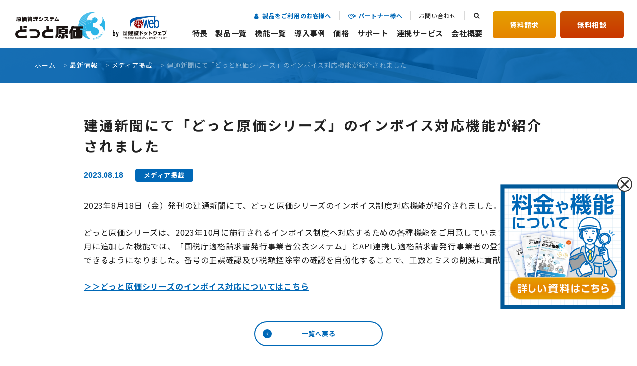

--- FILE ---
content_type: text/html; charset=UTF-8
request_url: https://www.kendweb.net/news/298126/
body_size: 64336
content:
<!doctype html>
<html lang="ja">
    <head>
          <!-- Google Tag Manager -->
<script>(function(w,d,s,l,i){w[l]=w[l]||[];w[l].push({'gtm.start':
new Date().getTime(),event:'gtm.js'});var f=d.getElementsByTagName(s)[0],
j=d.createElement(s),dl=l!='dataLayer'?'&l='+l:'';j.async=true;j.src=
'https://www.googletagmanager.com/gtm.js?id='+i+dl;f.parentNode.insertBefore(j,f);
})(window,document,'script','dataLayer','GTM-WVFRN8P');</script>
<!-- End Google Tag Manager -->
    <meta charset="UTF-8">
    <meta name="format-detection" content="telephone=no">
    <meta http-equiv="X-UA-Compatible" content="IE=edge" />
    <meta name="viewport" content="width=device-width, initial-scale=1">
    <link href="https://www.kendweb.net/wp/wp-content/themes/kendweb-html/dist/assets/images/favicon.ico" rel="icon" />
    <link href="https://www.kendweb.net/wp/wp-content/themes/kendweb-html/dist/assets/images/favicon.ico" rel="shortcut icon" />
    <link href="https://www.kendweb.net/wp/wp-content/themes/kendweb-html/dist/assets/images/web-clipicon.png" rel="apple-touch-icon" />
	<script data-cfasync="false" data-no-defer="1" data-no-minify="1" data-no-optimize="1">var ewww_webp_supported=!1;function check_webp_feature(A,e){var w;e=void 0!==e?e:function(){},ewww_webp_supported?e(ewww_webp_supported):((w=new Image).onload=function(){ewww_webp_supported=0<w.width&&0<w.height,e&&e(ewww_webp_supported)},w.onerror=function(){e&&e(!1)},w.src="data:image/webp;base64,"+{alpha:"UklGRkoAAABXRUJQVlA4WAoAAAAQAAAAAAAAAAAAQUxQSAwAAAARBxAR/Q9ERP8DAABWUDggGAAAABQBAJ0BKgEAAQAAAP4AAA3AAP7mtQAAAA=="}[A])}check_webp_feature("alpha");</script><script data-cfasync="false" data-no-defer="1" data-no-minify="1" data-no-optimize="1">var Arrive=function(c,w){"use strict";if(c.MutationObserver&&"undefined"!=typeof HTMLElement){var r,a=0,u=(r=HTMLElement.prototype.matches||HTMLElement.prototype.webkitMatchesSelector||HTMLElement.prototype.mozMatchesSelector||HTMLElement.prototype.msMatchesSelector,{matchesSelector:function(e,t){return e instanceof HTMLElement&&r.call(e,t)},addMethod:function(e,t,r){var a=e[t];e[t]=function(){return r.length==arguments.length?r.apply(this,arguments):"function"==typeof a?a.apply(this,arguments):void 0}},callCallbacks:function(e,t){t&&t.options.onceOnly&&1==t.firedElems.length&&(e=[e[0]]);for(var r,a=0;r=e[a];a++)r&&r.callback&&r.callback.call(r.elem,r.elem);t&&t.options.onceOnly&&1==t.firedElems.length&&t.me.unbindEventWithSelectorAndCallback.call(t.target,t.selector,t.callback)},checkChildNodesRecursively:function(e,t,r,a){for(var i,n=0;i=e[n];n++)r(i,t,a)&&a.push({callback:t.callback,elem:i}),0<i.childNodes.length&&u.checkChildNodesRecursively(i.childNodes,t,r,a)},mergeArrays:function(e,t){var r,a={};for(r in e)e.hasOwnProperty(r)&&(a[r]=e[r]);for(r in t)t.hasOwnProperty(r)&&(a[r]=t[r]);return a},toElementsArray:function(e){return e=void 0!==e&&("number"!=typeof e.length||e===c)?[e]:e}}),e=(l.prototype.addEvent=function(e,t,r,a){a={target:e,selector:t,options:r,callback:a,firedElems:[]};return this._beforeAdding&&this._beforeAdding(a),this._eventsBucket.push(a),a},l.prototype.removeEvent=function(e){for(var t,r=this._eventsBucket.length-1;t=this._eventsBucket[r];r--)e(t)&&(this._beforeRemoving&&this._beforeRemoving(t),(t=this._eventsBucket.splice(r,1))&&t.length&&(t[0].callback=null))},l.prototype.beforeAdding=function(e){this._beforeAdding=e},l.prototype.beforeRemoving=function(e){this._beforeRemoving=e},l),t=function(i,n){var o=new e,l=this,s={fireOnAttributesModification:!1};return o.beforeAdding(function(t){var e=t.target;e!==c.document&&e!==c||(e=document.getElementsByTagName("html")[0]);var r=new MutationObserver(function(e){n.call(this,e,t)}),a=i(t.options);r.observe(e,a),t.observer=r,t.me=l}),o.beforeRemoving(function(e){e.observer.disconnect()}),this.bindEvent=function(e,t,r){t=u.mergeArrays(s,t);for(var a=u.toElementsArray(this),i=0;i<a.length;i++)o.addEvent(a[i],e,t,r)},this.unbindEvent=function(){var r=u.toElementsArray(this);o.removeEvent(function(e){for(var t=0;t<r.length;t++)if(this===w||e.target===r[t])return!0;return!1})},this.unbindEventWithSelectorOrCallback=function(r){var a=u.toElementsArray(this),i=r,e="function"==typeof r?function(e){for(var t=0;t<a.length;t++)if((this===w||e.target===a[t])&&e.callback===i)return!0;return!1}:function(e){for(var t=0;t<a.length;t++)if((this===w||e.target===a[t])&&e.selector===r)return!0;return!1};o.removeEvent(e)},this.unbindEventWithSelectorAndCallback=function(r,a){var i=u.toElementsArray(this);o.removeEvent(function(e){for(var t=0;t<i.length;t++)if((this===w||e.target===i[t])&&e.selector===r&&e.callback===a)return!0;return!1})},this},i=new function(){var s={fireOnAttributesModification:!1,onceOnly:!1,existing:!1};function n(e,t,r){return!(!u.matchesSelector(e,t.selector)||(e._id===w&&(e._id=a++),-1!=t.firedElems.indexOf(e._id)))&&(t.firedElems.push(e._id),!0)}var c=(i=new t(function(e){var t={attributes:!1,childList:!0,subtree:!0};return e.fireOnAttributesModification&&(t.attributes=!0),t},function(e,i){e.forEach(function(e){var t=e.addedNodes,r=e.target,a=[];null!==t&&0<t.length?u.checkChildNodesRecursively(t,i,n,a):"attributes"===e.type&&n(r,i)&&a.push({callback:i.callback,elem:r}),u.callCallbacks(a,i)})})).bindEvent;return i.bindEvent=function(e,t,r){t=void 0===r?(r=t,s):u.mergeArrays(s,t);var a=u.toElementsArray(this);if(t.existing){for(var i=[],n=0;n<a.length;n++)for(var o=a[n].querySelectorAll(e),l=0;l<o.length;l++)i.push({callback:r,elem:o[l]});if(t.onceOnly&&i.length)return r.call(i[0].elem,i[0].elem);setTimeout(u.callCallbacks,1,i)}c.call(this,e,t,r)},i},o=new function(){var a={};function i(e,t){return u.matchesSelector(e,t.selector)}var n=(o=new t(function(){return{childList:!0,subtree:!0}},function(e,r){e.forEach(function(e){var t=e.removedNodes,e=[];null!==t&&0<t.length&&u.checkChildNodesRecursively(t,r,i,e),u.callCallbacks(e,r)})})).bindEvent;return o.bindEvent=function(e,t,r){t=void 0===r?(r=t,a):u.mergeArrays(a,t),n.call(this,e,t,r)},o};d(HTMLElement.prototype),d(NodeList.prototype),d(HTMLCollection.prototype),d(HTMLDocument.prototype),d(Window.prototype);var n={};return s(i,n,"unbindAllArrive"),s(o,n,"unbindAllLeave"),n}function l(){this._eventsBucket=[],this._beforeAdding=null,this._beforeRemoving=null}function s(e,t,r){u.addMethod(t,r,e.unbindEvent),u.addMethod(t,r,e.unbindEventWithSelectorOrCallback),u.addMethod(t,r,e.unbindEventWithSelectorAndCallback)}function d(e){e.arrive=i.bindEvent,s(i,e,"unbindArrive"),e.leave=o.bindEvent,s(o,e,"unbindLeave")}}(window,void 0),ewww_webp_supported=!1;function check_webp_feature(e,t){var r;ewww_webp_supported?t(ewww_webp_supported):((r=new Image).onload=function(){ewww_webp_supported=0<r.width&&0<r.height,t(ewww_webp_supported)},r.onerror=function(){t(!1)},r.src="data:image/webp;base64,"+{alpha:"UklGRkoAAABXRUJQVlA4WAoAAAAQAAAAAAAAAAAAQUxQSAwAAAARBxAR/Q9ERP8DAABWUDggGAAAABQBAJ0BKgEAAQAAAP4AAA3AAP7mtQAAAA==",animation:"UklGRlIAAABXRUJQVlA4WAoAAAASAAAAAAAAAAAAQU5JTQYAAAD/////AABBTk1GJgAAAAAAAAAAAAAAAAAAAGQAAABWUDhMDQAAAC8AAAAQBxAREYiI/gcA"}[e])}function ewwwLoadImages(e){if(e){for(var t=document.querySelectorAll(".batch-image img, .image-wrapper a, .ngg-pro-masonry-item a, .ngg-galleria-offscreen-seo-wrapper a"),r=0,a=t.length;r<a;r++)ewwwAttr(t[r],"data-src",t[r].getAttribute("data-webp")),ewwwAttr(t[r],"data-thumbnail",t[r].getAttribute("data-webp-thumbnail"));for(var i=document.querySelectorAll("div.woocommerce-product-gallery__image"),r=0,a=i.length;r<a;r++)ewwwAttr(i[r],"data-thumb",i[r].getAttribute("data-webp-thumb"))}for(var n=document.querySelectorAll("video"),r=0,a=n.length;r<a;r++)ewwwAttr(n[r],"poster",e?n[r].getAttribute("data-poster-webp"):n[r].getAttribute("data-poster-image"));for(var o,l=document.querySelectorAll("img.ewww_webp_lazy_load"),r=0,a=l.length;r<a;r++)e&&(ewwwAttr(l[r],"data-lazy-srcset",l[r].getAttribute("data-lazy-srcset-webp")),ewwwAttr(l[r],"data-srcset",l[r].getAttribute("data-srcset-webp")),ewwwAttr(l[r],"data-lazy-src",l[r].getAttribute("data-lazy-src-webp")),ewwwAttr(l[r],"data-src",l[r].getAttribute("data-src-webp")),ewwwAttr(l[r],"data-orig-file",l[r].getAttribute("data-webp-orig-file")),ewwwAttr(l[r],"data-medium-file",l[r].getAttribute("data-webp-medium-file")),ewwwAttr(l[r],"data-large-file",l[r].getAttribute("data-webp-large-file")),null!=(o=l[r].getAttribute("srcset"))&&!1!==o&&o.includes("R0lGOD")&&ewwwAttr(l[r],"src",l[r].getAttribute("data-lazy-src-webp"))),l[r].className=l[r].className.replace(/\bewww_webp_lazy_load\b/,"");for(var s=document.querySelectorAll(".ewww_webp"),r=0,a=s.length;r<a;r++)e?(ewwwAttr(s[r],"srcset",s[r].getAttribute("data-srcset-webp")),ewwwAttr(s[r],"src",s[r].getAttribute("data-src-webp")),ewwwAttr(s[r],"data-orig-file",s[r].getAttribute("data-webp-orig-file")),ewwwAttr(s[r],"data-medium-file",s[r].getAttribute("data-webp-medium-file")),ewwwAttr(s[r],"data-large-file",s[r].getAttribute("data-webp-large-file")),ewwwAttr(s[r],"data-large_image",s[r].getAttribute("data-webp-large_image")),ewwwAttr(s[r],"data-src",s[r].getAttribute("data-webp-src"))):(ewwwAttr(s[r],"srcset",s[r].getAttribute("data-srcset-img")),ewwwAttr(s[r],"src",s[r].getAttribute("data-src-img"))),s[r].className=s[r].className.replace(/\bewww_webp\b/,"ewww_webp_loaded");window.jQuery&&jQuery.fn.isotope&&jQuery.fn.imagesLoaded&&(jQuery(".fusion-posts-container-infinite").imagesLoaded(function(){jQuery(".fusion-posts-container-infinite").hasClass("isotope")&&jQuery(".fusion-posts-container-infinite").isotope()}),jQuery(".fusion-portfolio:not(.fusion-recent-works) .fusion-portfolio-wrapper").imagesLoaded(function(){jQuery(".fusion-portfolio:not(.fusion-recent-works) .fusion-portfolio-wrapper").isotope()}))}function ewwwWebPInit(e){ewwwLoadImages(e),ewwwNggLoadGalleries(e),document.arrive(".ewww_webp",function(){ewwwLoadImages(e)}),document.arrive(".ewww_webp_lazy_load",function(){ewwwLoadImages(e)}),document.arrive("videos",function(){ewwwLoadImages(e)}),"loading"==document.readyState?document.addEventListener("DOMContentLoaded",ewwwJSONParserInit):("undefined"!=typeof galleries&&ewwwNggParseGalleries(e),ewwwWooParseVariations(e))}function ewwwAttr(e,t,r){null!=r&&!1!==r&&e.setAttribute(t,r)}function ewwwJSONParserInit(){"undefined"!=typeof galleries&&check_webp_feature("alpha",ewwwNggParseGalleries),check_webp_feature("alpha",ewwwWooParseVariations)}function ewwwWooParseVariations(e){if(e)for(var t=document.querySelectorAll("form.variations_form"),r=0,a=t.length;r<a;r++){var i=t[r].getAttribute("data-product_variations"),n=!1;try{for(var o in i=JSON.parse(i))void 0!==i[o]&&void 0!==i[o].image&&(void 0!==i[o].image.src_webp&&(i[o].image.src=i[o].image.src_webp,n=!0),void 0!==i[o].image.srcset_webp&&(i[o].image.srcset=i[o].image.srcset_webp,n=!0),void 0!==i[o].image.full_src_webp&&(i[o].image.full_src=i[o].image.full_src_webp,n=!0),void 0!==i[o].image.gallery_thumbnail_src_webp&&(i[o].image.gallery_thumbnail_src=i[o].image.gallery_thumbnail_src_webp,n=!0),void 0!==i[o].image.thumb_src_webp&&(i[o].image.thumb_src=i[o].image.thumb_src_webp,n=!0));n&&ewwwAttr(t[r],"data-product_variations",JSON.stringify(i))}catch(e){}}}function ewwwNggParseGalleries(e){if(e)for(var t in galleries){var r=galleries[t];galleries[t].images_list=ewwwNggParseImageList(r.images_list)}}function ewwwNggLoadGalleries(e){e&&document.addEventListener("ngg.galleria.themeadded",function(e,t){window.ngg_galleria._create_backup=window.ngg_galleria.create,window.ngg_galleria.create=function(e,t){var r=$(e).data("id");return galleries["gallery_"+r].images_list=ewwwNggParseImageList(galleries["gallery_"+r].images_list),window.ngg_galleria._create_backup(e,t)}})}function ewwwNggParseImageList(e){for(var t in e){var r=e[t];if(void 0!==r["image-webp"]&&(e[t].image=r["image-webp"],delete e[t]["image-webp"]),void 0!==r["thumb-webp"]&&(e[t].thumb=r["thumb-webp"],delete e[t]["thumb-webp"]),void 0!==r.full_image_webp&&(e[t].full_image=r.full_image_webp,delete e[t].full_image_webp),void 0!==r.srcsets)for(var a in r.srcsets)nggSrcset=r.srcsets[a],void 0!==r.srcsets[a+"-webp"]&&(e[t].srcsets[a]=r.srcsets[a+"-webp"],delete e[t].srcsets[a+"-webp"]);if(void 0!==r.full_srcsets)for(var i in r.full_srcsets)nggFSrcset=r.full_srcsets[i],void 0!==r.full_srcsets[i+"-webp"]&&(e[t].full_srcsets[i]=r.full_srcsets[i+"-webp"],delete e[t].full_srcsets[i+"-webp"])}return e}check_webp_feature("alpha",ewwwWebPInit);</script><meta name='robots' content='index, follow, max-image-preview:large, max-snippet:-1, max-video-preview:-1' />
	<style>img:is([sizes="auto" i], [sizes^="auto," i]) { contain-intrinsic-size: 3000px 1500px }</style>
		<script>
		window.WebFontConfig = {
			custom: {
				families: ['Noto+Sans+JP:400,700', 'Oswald:wght@400;700'],
				urls: [
					'https://fonts.googleapis.com/css2?family=Noto+Sans+JP:wght@400;700&display=swap',
					'https://fonts.googleapis.com/css2?family=Oswald:wght@400;700&display=swap'
				],
			},
			active: function() {
				sessionStorage.fonts = true;
			}
		};

		(function() {
			var wf = document.createElement('script');
			wf.src = 'https://ajax.googleapis.com/ajax/libs/webfont/1.6.26/webfont.js';
			wf.type = 'text/javascript';
			wf.async = 'true';
			var s = document.getElementsByTagName('script')[0];
			s.parentNode.insertBefore(wf, s);
		})();
	</script>
	
	<!-- This site is optimized with the Yoast SEO plugin v26.7 - https://yoast.com/wordpress/plugins/seo/ -->
	<title>建通新聞にて「どっと原価シリーズ」のインボイス対応機能が紹介されました | 原価管理ソフトなら建設ドットウェブ</title>
	<meta name="description" content="建通新聞にて「どっと原価シリーズ」のインボイス対応機能が紹介されました を掲載しています。工事原価管理システム「どっと原価シリーズ」は、多種多様なニーズにお応えできる基本性能と高い柔軟性を持ち合わせています。見積から実行予算及び原価管理から支払管理を連携し運用を一元化します。他社会計ソフトと現場型原価管理を連動させることも可能です。" />
	<link rel="canonical" href="https://www.kendweb.net/news/298126/" />
	<meta property="og:locale" content="ja_JP" />
	<meta property="og:type" content="article" />
	<meta property="og:title" content="建通新聞にて「どっと原価シリーズ」のインボイス対応機能が紹介されました | 原価管理ソフトなら建設ドットウェブ" />
	<meta property="og:description" content="建通新聞にて「どっと原価シリーズ」のインボイス対応機能が紹介されました を掲載しています。工事原価管理システム「どっと原価シリーズ」は、多種多様なニーズにお応えできる基本性能と高い柔軟性を持ち合わせています。見積から実行予算及び原価管理から支払管理を連携し運用を一元化します。他社会計ソフトと現場型原価管理を連動させることも可能です。" />
	<meta property="og:url" content="https://www.kendweb.net/news/298126/" />
	<meta property="og:site_name" content="原価管理ソフトなら建設ドットウェブ" />
	<meta property="article:published_time" content="2023-08-18T06:07:53+00:00" />
	<meta property="article:modified_time" content="2023-08-21T06:14:30+00:00" />
	<meta property="og:image" content="https://www.kendweb.net/wp/wp-content/uploads/2022/04/ogp.png" />
	<meta property="og:image:width" content="1200" />
	<meta property="og:image:height" content="630" />
	<meta property="og:image:type" content="image/png" />
	<meta name="author" content="administrator" />
	<meta name="twitter:card" content="summary_large_image" />
	<script type="application/ld+json" class="yoast-schema-graph">{"@context":"https://schema.org","@graph":[{"@type":"Article","@id":"https://www.kendweb.net/news/298126/#article","isPartOf":{"@id":"https://www.kendweb.net/news/298126/"},"author":{"name":"administrator","@id":"https://www.kendweb.net/#/schema/person/40afd63e8368bc8ee10b2d1a7c8f8977"},"headline":"建通新聞にて「どっと原価シリーズ」のインボイス対応機能が紹介されました","datePublished":"2023-08-18T06:07:53+00:00","dateModified":"2023-08-21T06:14:30+00:00","mainEntityOfPage":{"@id":"https://www.kendweb.net/news/298126/"},"wordCount":1,"commentCount":0,"articleSection":["メディア掲載"],"inLanguage":"ja","potentialAction":[{"@type":"CommentAction","name":"Comment","target":["https://www.kendweb.net/news/298126/#respond"]}]},{"@type":"WebPage","@id":"https://www.kendweb.net/news/298126/","url":"https://www.kendweb.net/news/298126/","name":"建通新聞にて「どっと原価シリーズ」のインボイス対応機能が紹介されました | 原価管理ソフトなら建設ドットウェブ","isPartOf":{"@id":"https://www.kendweb.net/#website"},"datePublished":"2023-08-18T06:07:53+00:00","dateModified":"2023-08-21T06:14:30+00:00","author":{"@id":"https://www.kendweb.net/#/schema/person/40afd63e8368bc8ee10b2d1a7c8f8977"},"description":"建通新聞にて「どっと原価シリーズ」のインボイス対応機能が紹介されました を掲載しています。工事原価管理システム「どっと原価シリーズ」は、多種多様なニーズにお応えできる基本性能と高い柔軟性を持ち合わせています。見積から実行予算及び原価管理から支払管理を連携し運用を一元化します。他社会計ソフトと現場型原価管理を連動させることも可能です。","breadcrumb":{"@id":"https://www.kendweb.net/news/298126/#breadcrumb"},"inLanguage":"ja","potentialAction":[{"@type":"ReadAction","target":["https://www.kendweb.net/news/298126/"]}]},{"@type":"BreadcrumbList","@id":"https://www.kendweb.net/news/298126/#breadcrumb","itemListElement":[{"@type":"ListItem","position":1,"name":"ホーム","item":"https://www.kendweb.net/"},{"@type":"ListItem","position":2,"name":"最新情報","item":"https://www.kendweb.net/news/"},{"@type":"ListItem","position":3,"name":"メディア掲載","item":"https://www.kendweb.net/news/category/media/"},{"@type":"ListItem","position":4,"name":"建通新聞にて「どっと原価シリーズ」のインボイス対応機能が紹介されました"}]},{"@type":"WebSite","@id":"https://www.kendweb.net/#website","url":"https://www.kendweb.net/","name":"原価管理ソフトなら建設ドットウェブ","description":"工事原価管理システム「どっと原価シリーズ」は、多種多様なニーズにお応えできる基本性能と高い柔軟性を持ち合わせています。見積から実行予算及び原価管理から支払管理を連携し運用を一元化します。他社会計ソフトと現場型原価管理を連動させることも可能です。","potentialAction":[{"@type":"SearchAction","target":{"@type":"EntryPoint","urlTemplate":"https://www.kendweb.net/?s={search_term_string}"},"query-input":{"@type":"PropertyValueSpecification","valueRequired":true,"valueName":"search_term_string"}}],"inLanguage":"ja"},{"@type":"Person","@id":"https://www.kendweb.net/#/schema/person/40afd63e8368bc8ee10b2d1a7c8f8977","name":"administrator","image":{"@type":"ImageObject","inLanguage":"ja","@id":"https://www.kendweb.net/#/schema/person/image/","url":"https://secure.gravatar.com/avatar/938dd65ca37471b909dd22d2d8e6c159cf00dd17fb415f189580004cbc59df97?s=96&d=mm&r=g","contentUrl":"https://secure.gravatar.com/avatar/938dd65ca37471b909dd22d2d8e6c159cf00dd17fb415f189580004cbc59df97?s=96&d=mm&r=g","caption":"administrator"}}]}</script>
	<!-- / Yoast SEO plugin. -->


<script type="text/javascript" id="wpp-js" src="https://www.kendweb.net/wp/wp-content/plugins/wordpress-popular-posts/assets/js/wpp.min.js?ver=7.3.6" data-sampling="0" data-sampling-rate="100" data-api-url="https://www.kendweb.net/wp-json/wordpress-popular-posts" data-post-id="298126" data-token="da6260ba88" data-lang="0" data-debug="0"></script>
<script type="text/javascript">
/* <![CDATA[ */
window._wpemojiSettings = {"baseUrl":"https:\/\/s.w.org\/images\/core\/emoji\/16.0.1\/72x72\/","ext":".png","svgUrl":"https:\/\/s.w.org\/images\/core\/emoji\/16.0.1\/svg\/","svgExt":".svg","source":{"concatemoji":"https:\/\/www.kendweb.net\/wp\/wp-includes\/js\/wp-emoji-release.min.js?ver=6.8.3"}};
/*! This file is auto-generated */
!function(s,n){var o,i,e;function c(e){try{var t={supportTests:e,timestamp:(new Date).valueOf()};sessionStorage.setItem(o,JSON.stringify(t))}catch(e){}}function p(e,t,n){e.clearRect(0,0,e.canvas.width,e.canvas.height),e.fillText(t,0,0);var t=new Uint32Array(e.getImageData(0,0,e.canvas.width,e.canvas.height).data),a=(e.clearRect(0,0,e.canvas.width,e.canvas.height),e.fillText(n,0,0),new Uint32Array(e.getImageData(0,0,e.canvas.width,e.canvas.height).data));return t.every(function(e,t){return e===a[t]})}function u(e,t){e.clearRect(0,0,e.canvas.width,e.canvas.height),e.fillText(t,0,0);for(var n=e.getImageData(16,16,1,1),a=0;a<n.data.length;a++)if(0!==n.data[a])return!1;return!0}function f(e,t,n,a){switch(t){case"flag":return n(e,"\ud83c\udff3\ufe0f\u200d\u26a7\ufe0f","\ud83c\udff3\ufe0f\u200b\u26a7\ufe0f")?!1:!n(e,"\ud83c\udde8\ud83c\uddf6","\ud83c\udde8\u200b\ud83c\uddf6")&&!n(e,"\ud83c\udff4\udb40\udc67\udb40\udc62\udb40\udc65\udb40\udc6e\udb40\udc67\udb40\udc7f","\ud83c\udff4\u200b\udb40\udc67\u200b\udb40\udc62\u200b\udb40\udc65\u200b\udb40\udc6e\u200b\udb40\udc67\u200b\udb40\udc7f");case"emoji":return!a(e,"\ud83e\udedf")}return!1}function g(e,t,n,a){var r="undefined"!=typeof WorkerGlobalScope&&self instanceof WorkerGlobalScope?new OffscreenCanvas(300,150):s.createElement("canvas"),o=r.getContext("2d",{willReadFrequently:!0}),i=(o.textBaseline="top",o.font="600 32px Arial",{});return e.forEach(function(e){i[e]=t(o,e,n,a)}),i}function t(e){var t=s.createElement("script");t.src=e,t.defer=!0,s.head.appendChild(t)}"undefined"!=typeof Promise&&(o="wpEmojiSettingsSupports",i=["flag","emoji"],n.supports={everything:!0,everythingExceptFlag:!0},e=new Promise(function(e){s.addEventListener("DOMContentLoaded",e,{once:!0})}),new Promise(function(t){var n=function(){try{var e=JSON.parse(sessionStorage.getItem(o));if("object"==typeof e&&"number"==typeof e.timestamp&&(new Date).valueOf()<e.timestamp+604800&&"object"==typeof e.supportTests)return e.supportTests}catch(e){}return null}();if(!n){if("undefined"!=typeof Worker&&"undefined"!=typeof OffscreenCanvas&&"undefined"!=typeof URL&&URL.createObjectURL&&"undefined"!=typeof Blob)try{var e="postMessage("+g.toString()+"("+[JSON.stringify(i),f.toString(),p.toString(),u.toString()].join(",")+"));",a=new Blob([e],{type:"text/javascript"}),r=new Worker(URL.createObjectURL(a),{name:"wpTestEmojiSupports"});return void(r.onmessage=function(e){c(n=e.data),r.terminate(),t(n)})}catch(e){}c(n=g(i,f,p,u))}t(n)}).then(function(e){for(var t in e)n.supports[t]=e[t],n.supports.everything=n.supports.everything&&n.supports[t],"flag"!==t&&(n.supports.everythingExceptFlag=n.supports.everythingExceptFlag&&n.supports[t]);n.supports.everythingExceptFlag=n.supports.everythingExceptFlag&&!n.supports.flag,n.DOMReady=!1,n.readyCallback=function(){n.DOMReady=!0}}).then(function(){return e}).then(function(){var e;n.supports.everything||(n.readyCallback(),(e=n.source||{}).concatemoji?t(e.concatemoji):e.wpemoji&&e.twemoji&&(t(e.twemoji),t(e.wpemoji)))}))}((window,document),window._wpemojiSettings);
/* ]]> */
</script>
<style id='wp-emoji-styles-inline-css' type='text/css'>

	img.wp-smiley, img.emoji {
		display: inline !important;
		border: none !important;
		box-shadow: none !important;
		height: 1em !important;
		width: 1em !important;
		margin: 0 0.07em !important;
		vertical-align: -0.1em !important;
		background: none !important;
		padding: 0 !important;
	}
</style>
<link rel='stylesheet' id='wp-block-library-css' href='https://www.kendweb.net/wp/wp-includes/css/dist/block-library/style.min.css?ver=6.8.3' type='text/css' media='all' />
<style id='classic-theme-styles-inline-css' type='text/css'>
/*! This file is auto-generated */
.wp-block-button__link{color:#fff;background-color:#32373c;border-radius:9999px;box-shadow:none;text-decoration:none;padding:calc(.667em + 2px) calc(1.333em + 2px);font-size:1.125em}.wp-block-file__button{background:#32373c;color:#fff;text-decoration:none}
</style>
<style id='global-styles-inline-css' type='text/css'>
:root{--wp--preset--aspect-ratio--square: 1;--wp--preset--aspect-ratio--4-3: 4/3;--wp--preset--aspect-ratio--3-4: 3/4;--wp--preset--aspect-ratio--3-2: 3/2;--wp--preset--aspect-ratio--2-3: 2/3;--wp--preset--aspect-ratio--16-9: 16/9;--wp--preset--aspect-ratio--9-16: 9/16;--wp--preset--color--black: #000000;--wp--preset--color--cyan-bluish-gray: #abb8c3;--wp--preset--color--white: #ffffff;--wp--preset--color--pale-pink: #f78da7;--wp--preset--color--vivid-red: #cf2e2e;--wp--preset--color--luminous-vivid-orange: #ff6900;--wp--preset--color--luminous-vivid-amber: #fcb900;--wp--preset--color--light-green-cyan: #7bdcb5;--wp--preset--color--vivid-green-cyan: #00d084;--wp--preset--color--pale-cyan-blue: #8ed1fc;--wp--preset--color--vivid-cyan-blue: #0693e3;--wp--preset--color--vivid-purple: #9b51e0;--wp--preset--gradient--vivid-cyan-blue-to-vivid-purple: linear-gradient(135deg,rgba(6,147,227,1) 0%,rgb(155,81,224) 100%);--wp--preset--gradient--light-green-cyan-to-vivid-green-cyan: linear-gradient(135deg,rgb(122,220,180) 0%,rgb(0,208,130) 100%);--wp--preset--gradient--luminous-vivid-amber-to-luminous-vivid-orange: linear-gradient(135deg,rgba(252,185,0,1) 0%,rgba(255,105,0,1) 100%);--wp--preset--gradient--luminous-vivid-orange-to-vivid-red: linear-gradient(135deg,rgba(255,105,0,1) 0%,rgb(207,46,46) 100%);--wp--preset--gradient--very-light-gray-to-cyan-bluish-gray: linear-gradient(135deg,rgb(238,238,238) 0%,rgb(169,184,195) 100%);--wp--preset--gradient--cool-to-warm-spectrum: linear-gradient(135deg,rgb(74,234,220) 0%,rgb(151,120,209) 20%,rgb(207,42,186) 40%,rgb(238,44,130) 60%,rgb(251,105,98) 80%,rgb(254,248,76) 100%);--wp--preset--gradient--blush-light-purple: linear-gradient(135deg,rgb(255,206,236) 0%,rgb(152,150,240) 100%);--wp--preset--gradient--blush-bordeaux: linear-gradient(135deg,rgb(254,205,165) 0%,rgb(254,45,45) 50%,rgb(107,0,62) 100%);--wp--preset--gradient--luminous-dusk: linear-gradient(135deg,rgb(255,203,112) 0%,rgb(199,81,192) 50%,rgb(65,88,208) 100%);--wp--preset--gradient--pale-ocean: linear-gradient(135deg,rgb(255,245,203) 0%,rgb(182,227,212) 50%,rgb(51,167,181) 100%);--wp--preset--gradient--electric-grass: linear-gradient(135deg,rgb(202,248,128) 0%,rgb(113,206,126) 100%);--wp--preset--gradient--midnight: linear-gradient(135deg,rgb(2,3,129) 0%,rgb(40,116,252) 100%);--wp--preset--font-size--small: 13px;--wp--preset--font-size--medium: 20px;--wp--preset--font-size--large: 36px;--wp--preset--font-size--x-large: 42px;--wp--preset--spacing--20: 0.44rem;--wp--preset--spacing--30: 0.67rem;--wp--preset--spacing--40: 1rem;--wp--preset--spacing--50: 1.5rem;--wp--preset--spacing--60: 2.25rem;--wp--preset--spacing--70: 3.38rem;--wp--preset--spacing--80: 5.06rem;--wp--preset--shadow--natural: 6px 6px 9px rgba(0, 0, 0, 0.2);--wp--preset--shadow--deep: 12px 12px 50px rgba(0, 0, 0, 0.4);--wp--preset--shadow--sharp: 6px 6px 0px rgba(0, 0, 0, 0.2);--wp--preset--shadow--outlined: 6px 6px 0px -3px rgba(255, 255, 255, 1), 6px 6px rgba(0, 0, 0, 1);--wp--preset--shadow--crisp: 6px 6px 0px rgba(0, 0, 0, 1);}:where(.is-layout-flex){gap: 0.5em;}:where(.is-layout-grid){gap: 0.5em;}body .is-layout-flex{display: flex;}.is-layout-flex{flex-wrap: wrap;align-items: center;}.is-layout-flex > :is(*, div){margin: 0;}body .is-layout-grid{display: grid;}.is-layout-grid > :is(*, div){margin: 0;}:where(.wp-block-columns.is-layout-flex){gap: 2em;}:where(.wp-block-columns.is-layout-grid){gap: 2em;}:where(.wp-block-post-template.is-layout-flex){gap: 1.25em;}:where(.wp-block-post-template.is-layout-grid){gap: 1.25em;}.has-black-color{color: var(--wp--preset--color--black) !important;}.has-cyan-bluish-gray-color{color: var(--wp--preset--color--cyan-bluish-gray) !important;}.has-white-color{color: var(--wp--preset--color--white) !important;}.has-pale-pink-color{color: var(--wp--preset--color--pale-pink) !important;}.has-vivid-red-color{color: var(--wp--preset--color--vivid-red) !important;}.has-luminous-vivid-orange-color{color: var(--wp--preset--color--luminous-vivid-orange) !important;}.has-luminous-vivid-amber-color{color: var(--wp--preset--color--luminous-vivid-amber) !important;}.has-light-green-cyan-color{color: var(--wp--preset--color--light-green-cyan) !important;}.has-vivid-green-cyan-color{color: var(--wp--preset--color--vivid-green-cyan) !important;}.has-pale-cyan-blue-color{color: var(--wp--preset--color--pale-cyan-blue) !important;}.has-vivid-cyan-blue-color{color: var(--wp--preset--color--vivid-cyan-blue) !important;}.has-vivid-purple-color{color: var(--wp--preset--color--vivid-purple) !important;}.has-black-background-color{background-color: var(--wp--preset--color--black) !important;}.has-cyan-bluish-gray-background-color{background-color: var(--wp--preset--color--cyan-bluish-gray) !important;}.has-white-background-color{background-color: var(--wp--preset--color--white) !important;}.has-pale-pink-background-color{background-color: var(--wp--preset--color--pale-pink) !important;}.has-vivid-red-background-color{background-color: var(--wp--preset--color--vivid-red) !important;}.has-luminous-vivid-orange-background-color{background-color: var(--wp--preset--color--luminous-vivid-orange) !important;}.has-luminous-vivid-amber-background-color{background-color: var(--wp--preset--color--luminous-vivid-amber) !important;}.has-light-green-cyan-background-color{background-color: var(--wp--preset--color--light-green-cyan) !important;}.has-vivid-green-cyan-background-color{background-color: var(--wp--preset--color--vivid-green-cyan) !important;}.has-pale-cyan-blue-background-color{background-color: var(--wp--preset--color--pale-cyan-blue) !important;}.has-vivid-cyan-blue-background-color{background-color: var(--wp--preset--color--vivid-cyan-blue) !important;}.has-vivid-purple-background-color{background-color: var(--wp--preset--color--vivid-purple) !important;}.has-black-border-color{border-color: var(--wp--preset--color--black) !important;}.has-cyan-bluish-gray-border-color{border-color: var(--wp--preset--color--cyan-bluish-gray) !important;}.has-white-border-color{border-color: var(--wp--preset--color--white) !important;}.has-pale-pink-border-color{border-color: var(--wp--preset--color--pale-pink) !important;}.has-vivid-red-border-color{border-color: var(--wp--preset--color--vivid-red) !important;}.has-luminous-vivid-orange-border-color{border-color: var(--wp--preset--color--luminous-vivid-orange) !important;}.has-luminous-vivid-amber-border-color{border-color: var(--wp--preset--color--luminous-vivid-amber) !important;}.has-light-green-cyan-border-color{border-color: var(--wp--preset--color--light-green-cyan) !important;}.has-vivid-green-cyan-border-color{border-color: var(--wp--preset--color--vivid-green-cyan) !important;}.has-pale-cyan-blue-border-color{border-color: var(--wp--preset--color--pale-cyan-blue) !important;}.has-vivid-cyan-blue-border-color{border-color: var(--wp--preset--color--vivid-cyan-blue) !important;}.has-vivid-purple-border-color{border-color: var(--wp--preset--color--vivid-purple) !important;}.has-vivid-cyan-blue-to-vivid-purple-gradient-background{background: var(--wp--preset--gradient--vivid-cyan-blue-to-vivid-purple) !important;}.has-light-green-cyan-to-vivid-green-cyan-gradient-background{background: var(--wp--preset--gradient--light-green-cyan-to-vivid-green-cyan) !important;}.has-luminous-vivid-amber-to-luminous-vivid-orange-gradient-background{background: var(--wp--preset--gradient--luminous-vivid-amber-to-luminous-vivid-orange) !important;}.has-luminous-vivid-orange-to-vivid-red-gradient-background{background: var(--wp--preset--gradient--luminous-vivid-orange-to-vivid-red) !important;}.has-very-light-gray-to-cyan-bluish-gray-gradient-background{background: var(--wp--preset--gradient--very-light-gray-to-cyan-bluish-gray) !important;}.has-cool-to-warm-spectrum-gradient-background{background: var(--wp--preset--gradient--cool-to-warm-spectrum) !important;}.has-blush-light-purple-gradient-background{background: var(--wp--preset--gradient--blush-light-purple) !important;}.has-blush-bordeaux-gradient-background{background: var(--wp--preset--gradient--blush-bordeaux) !important;}.has-luminous-dusk-gradient-background{background: var(--wp--preset--gradient--luminous-dusk) !important;}.has-pale-ocean-gradient-background{background: var(--wp--preset--gradient--pale-ocean) !important;}.has-electric-grass-gradient-background{background: var(--wp--preset--gradient--electric-grass) !important;}.has-midnight-gradient-background{background: var(--wp--preset--gradient--midnight) !important;}.has-small-font-size{font-size: var(--wp--preset--font-size--small) !important;}.has-medium-font-size{font-size: var(--wp--preset--font-size--medium) !important;}.has-large-font-size{font-size: var(--wp--preset--font-size--large) !important;}.has-x-large-font-size{font-size: var(--wp--preset--font-size--x-large) !important;}
:where(.wp-block-post-template.is-layout-flex){gap: 1.25em;}:where(.wp-block-post-template.is-layout-grid){gap: 1.25em;}
:where(.wp-block-columns.is-layout-flex){gap: 2em;}:where(.wp-block-columns.is-layout-grid){gap: 2em;}
:root :where(.wp-block-pullquote){font-size: 1.5em;line-height: 1.6;}
</style>
<link rel='stylesheet' id='fancybox-css' href='https://www.kendweb.net/wp/wp-content/plugins/easy-fancybox/fancybox/1.5.4/jquery.fancybox.min.css?ver=6.8.3' type='text/css' media='screen' />
<link rel='stylesheet' id='growp_main-css' href='https://www.kendweb.net/wp/wp-content/themes/kendweb-html/dist/assets/css/style.css?ver=1.1.22' type='text/css' media='all' />
<link rel='stylesheet' id='growp_app-css' href='https://www.kendweb.net/wp/wp-content/themes/kendweb-html/dist/assets/css/app.css?ver=1.1.22' type='text/css' media='all' />
<link rel='stylesheet' id='growp_overwrite-css' href='https://www.kendweb.net/wp/wp-content/themes/kendweb-wp/overwrite.css?ver=1.1.22' type='text/css' media='all' />
<link rel='stylesheet' id='growp_lp_blocks-css' href='https://www.kendweb.net/wp/wp-content/themes/kendweb-wp/lp_blocks.css?ver=1.1.22' type='text/css' media='all' />
<script type="text/javascript" src="https://www.kendweb.net/wp/wp-includes/js/jquery/jquery.min.js?ver=3.7.1" id="jquery-core-js"></script>
<script type="text/javascript" src="https://www.kendweb.net/wp/wp-includes/js/jquery/jquery-migrate.min.js?ver=3.4.1" id="jquery-migrate-js"></script>
<link rel="https://api.w.org/" href="https://www.kendweb.net/wp-json/" /><link rel="alternate" title="JSON" type="application/json" href="https://www.kendweb.net/wp-json/wp/v2/posts/298126" /><link rel="alternate" title="oEmbed (JSON)" type="application/json+oembed" href="https://www.kendweb.net/wp-json/oembed/1.0/embed?url=https%3A%2F%2Fwww.kendweb.net%2Fnews%2F298126%2F" />
<link rel="alternate" title="oEmbed (XML)" type="text/xml+oembed" href="https://www.kendweb.net/wp-json/oembed/1.0/embed?url=https%3A%2F%2Fwww.kendweb.net%2Fnews%2F298126%2F&#038;format=xml" />
            <style id="wpp-loading-animation-styles">@-webkit-keyframes bgslide{from{background-position-x:0}to{background-position-x:-200%}}@keyframes bgslide{from{background-position-x:0}to{background-position-x:-200%}}.wpp-widget-block-placeholder,.wpp-shortcode-placeholder{margin:0 auto;width:60px;height:3px;background:#dd3737;background:linear-gradient(90deg,#dd3737 0%,#571313 10%,#dd3737 100%);background-size:200% auto;border-radius:3px;-webkit-animation:bgslide 1s infinite linear;animation:bgslide 1s infinite linear}</style>
            <link rel="icon" href="https://www.kendweb.net/wp/wp-content/uploads/2020/05/cropped-76b751a5deb45f30baac10653fa88bb4-32x32.png" sizes="32x32" />
<link rel="icon" href="https://www.kendweb.net/wp/wp-content/uploads/2020/05/cropped-76b751a5deb45f30baac10653fa88bb4-192x192.png" sizes="192x192" />
<link rel="apple-touch-icon" href="https://www.kendweb.net/wp/wp-content/uploads/2020/05/cropped-76b751a5deb45f30baac10653fa88bb4-180x180.png" />
<meta name="msapplication-TileImage" content="https://www.kendweb.net/wp/wp-content/uploads/2020/05/cropped-76b751a5deb45f30baac10653fa88bb4-270x270.png" />
		<style type="text/css" id="wp-custom-css">
			.is-green + .c-block-feature-lineup__body .c-block-feature-lineup__title {
	color: #00562f
}

.is-blue + .c-block-feature-lineup__body .c-block-feature-lineup__title {
	color: #155d90
}
.is-orange + .c-block-feature-lineup__body .c-block-feature-lineup__title {
	color: #c36a1a
}		</style>
		    <script src="https://www.kendweb.net/wp/wp-content/themes/kendweb-html/dist/assets/js/ajaxzip3.js?ver=1.1.1" charset="UTF-8"></script>
    <script src="https://dot.kendweb.net/static/js/embedded_form.js" charset="utf-8"></script>
    <link rel="stylesheet" href="https://dot.kendweb.net/static/css/embedded_form.css">

    
</head>

<body class="wp-singular post-template-default single single-post postid-298126 single-format-standard wp-theme-kendweb-wp wp-child-theme-kendweb-htmldist post-298126">
<!-- Google Tag Manager (noscript) -->
<noscript><iframe src="https://www.googletagmanager.com/ns.html?id=GTM-WVFRN8P"
height="0" width="0" style="display:none;visibility:hidden"></iframe></noscript>
<!-- End Google Tag Manager (noscript) -->
    <a class="c-slidebar-button js-slidebar-button" href="#">
        <div class="c-slidebar-button__inner"><span class="c-slidebar-button__line"><span></span><span></span><span></span></span><span class="c-slidebar-button__text is-open">MENU</span><span class="c-slidebar-button__text is-close">CLOSE</span>
        </div>
    </a>
    <div class="c-slidebar-menu__layer"></div>
    <div class="c-slidebar-menu js-slidebar-menu">
<form class="c-slidebar-form" action="/">
	<input class="c-slidebar-input" name="s" type="search" placeholder="検索できます"/><i class="fa fa-search" aria-hidden="true"></i>
</form>

        <ul>
            <li>
                <a href="https://www.kendweb.net/feature/">特長</a>
            </li>
            <li class="c-slidebar-menu__parent js-accordion"><span data-accordion-title="menu-title">製品一覧</span>
                <ul class="c-slidebar-menu__children" data-accordion-content="menu-text">
                    <li>
                        <a href="https://www.kendweb.net/product/">製品紹介トップ</a>
                    </li>
                    <li>
                        <a href="https://www.kendweb.net/product/dot-three/">どっと原価3</a>
                    </li>
                    <li>
                        <a href="https://www.kendweb.net/product/neo-lt/">どっと原価NEO LT</a>
                    </li>
                    <li>
                        <a href="https://www.kendweb.net/product/neo-st/">どっと原価NEO ST</a>
                    </li>
                    <li>
                        <a href="https://www.kendweb.net/product/neo-ex/">どっと原価NEO EX</a>
                    </li>
                    <li>
                        <a href="https://www.kendweb.net/support/biz-series/">+Bizシリーズ</a>
                    </li>
                    <li>
                        <a href="https://www.kendweb.net/product/specification/">製品仕様・適応機種・メニュー構成</a>
                    </li>
                </ul>
            </li>
            <li>
                <a href="https://www.kendweb.net/function/">機能一覧</a>
            </li>
            <li>
                <a href="https://www.kendweb.net/case/">導入事例</a>
            </li>
            <li>
                <a href="https://www.kendweb.net/pricing/">価格</a>
            </li>
            <li>
                <a href="https://www.kendweb.net/support/">サポート</a>
            </li>
            <li>
                <a href="https://www.kendweb.net/support/cooperation/">連携サービス</a>
            </li>
            <li>
                <a href="https://www.kendweb.net/member/data.php?c=tguide-login">製品をご利用のお客様へ</a>
            </li>
            <li>
                <a href="/partner/">パートナー様へ</a>
            </li>
            <li>
                <a href="/inquiry/">お問い合わせ</a>
            </li>
                        <li>
                            <a href="/downloads/">お役立ち資料ダウンロード</a>
                        </li>
            <li>
                <a href="/company/about/">会社概要</a>
            </li>
        </ul>
        <div class="c-slidebar-menu__buttons">
            <a class="c-slidebar-menu__button c-button is-document is-sm" href="/request/"><span>無料</span>まずは資料請求</a>
            <a class="c-slidebar-menu__button c-button is-contact is-sm" href="/experience_demo/"><span>無料</span>無料相談</a>
        </div>
    </div>
	    <header class='l-header '>
        <div class="l-header__content">
            <div class="l-header__heading">
                <a href="https://www.kendweb.net/">
                    <img src="https://www.kendweb.net/wp/wp-content/themes/kendweb-html/dist/assets/images/logo.png" alt="株式会社建設ドットウェブ" />
                </a>
            </div>
            <nav class="l-header__nav">
                <div class="l-header__options">
                    <div class="l-header__list">
                        <a class="l-header__item" href="https://www.kendweb.net/member/data.php?c=tguide-login">
                            <i class="fa fa-user" aria-hidden="true"></i>製品をご利用のお客様へ
                        </a>
                        <a class="l-header__item" href="https://www.kendweb.net/partner/">
                            <i class="fa fa-handshake-o" aria-hidden="true"></i>パートナー様へ
                        </a>
                        <a class="l-header__item is-text-black" href="https://www.kendweb.net/inquiry/"> お問い合わせ</a>
                        <!--<a class="l-header__item is-text-black" href="/company/"> 会社概要</a>-->
                        <div class="l-header__item is-text-black">
                            <form class="l-header__form" action="/">
<input type="text" name="s" placeholder="サイト内検索" id="js-header-input">
<i class="fa fa-search js-form-toggle-btn" aria-hidden="true"></i>


                            </form>
                        </div>
                    </div>
                </div>
                <div class="l-header__main">
                    <ul>
                        <li>
                            <a href="https://www.kendweb.net/feature/">特長</a>
                        </li>
                        <li class="is-parent">
                            <a href="https://www.kendweb.net/product/">製品一覧</a>
                            <div class="l-header__submenu">
                                <div class="l-header__submenu__outer">
                                    <div class="l-header__submenu__title">
                                        <a href="https://www.kendweb.net/product/">製品紹介トップ</a>
                                    </div>
                                    <div class="l-header__submenu__content">
                                        <div class="l-header__submenu__flex">
                                            <div class="l-header__submenu__block">
                                                <a class="l-header__submenu__text" href="https://www.kendweb.net/product/neo-lt/">どっと原価NEO LT</a>
                                                <a class="l-header__submenu__text" href="https://www.kendweb.net/product/neo-st/">どっと原価NEO ST</a>
                                                <a class="l-header__submenu__text" href="https://www.kendweb.net/product/neo-ex/">どっと原価NEO EX</a>
                                            </div>
                                            <div class="l-header__submenu__block">
                                                <a class="l-header__submenu__text" href="https://www.kendweb.net/product/dot-three/">どっと原価3</a>
                                                <a class="l-header__submenu__text" href="https://www.kendweb.net/support/biz-series/">+Bizシリーズ</a>
                                                <a class="l-header__submenu__text" href="https://www.kendweb.net/product/specification/">製品仕様・適応機種・メニュー構成</a>
                                            </div>
                                        </div>
                                    </div>
                                </div>
                            </div>
                        </li>
                        <li>
                            <a href="https://www.kendweb.net/function/">機能一覧</a>
                        </li>
                        <li>
                            <a href="https://www.kendweb.net/case/">導入事例</a>
                        </li>
                        <li>
                            <a href="https://www.kendweb.net/pricing/">価格</a>
                        </li>
                        <li>
                            <a href="https://www.kendweb.net/support/">サポート</a>
                        </li>
                        <li>
                            <a href="https://www.kendweb.net/service-cooperation/">連携サービス</a>
                        </li>
                        <li>
                            <a href="https://www.kendweb.net/company/about/">会社概要</a>
                        </li>
                    </ul>
                </div>
            </nav>
            <div class="l-header__buttons">
                <a class="l-header__button is-color-orange" href="https://www.kendweb.net/request/">資料請求</a>
                <a class="l-header__button is-color-red" href="https://www.kendweb.net/experience_demo/">無料相談</a>
            </div>
        </div>
    </header>	<div class="l-page-header is-body-none">
		<div class="l-page-header__image">
			<div class="l-page-header__bgimg" style="background-image: url(https://www.kendweb.net/wp/wp-content/themes/kendweb-html/dist/assets/images/bg-page.jpg)">
			</div>
		</div>
		<div class="c-breadcrumb is-relative"><div class="l-container"><div class="c-breadcrumb__inner"><span><span><a href="https://www.kendweb.net/">ホーム</a></span> &gt; <span><a href="https://www.kendweb.net/news/">最新情報</a></span> &gt; <span><a href="https://www.kendweb.net/news/category/media/">メディア掲載</a></span> &gt; <span class="breadcrumb_last" aria-current="page">建通新聞にて「どっと原価シリーズ」のインボイス対応機能が紹介されました</span></span></div></div></div>	</div>
	    <main class="l-main">
		<section class="l-section is-lg">    <div class="l-container">        <div class="row">            <div class="large-10 is-push-lg-1 small-12">                <div class="c-news-header">                    <h1 class="c-news-header__title">建通新聞にて「どっと原価シリーズ」のインボイス対応機能が紹介されました</h1>                    <div class="c-news-header__sup">                        <div class="c-news-header__date">2023.08.18                        </div>                                                <div class="c-news-header__label  c-label">                    メディア掲載                            </div>                                        </div>                </div>                <div class="l-post-content is-twocolumns">                <p>2023年8月18日（金）発刊の建通新聞にて、どっと原価シリーズのインボイス制度対応機能が紹介されました。</p><p>どっと原価シリーズは、2023年10月に施行されるインボイス制度へ対応するための各種機能をご用意しています。2023年8月に追加した機能では、「国税庁適格請求書発行事業者公表システム」とAPI連携し適格請求書発行事業者の登録番号を照会できるようになりました。番号の正誤確認及び税額控除率の確認を自動化することで、工数とミスの削減に貢献いたします。</p><p><a href="https://www.kendweb.net/news/148383/">＞＞どっと原価シリーズのインボイス対応についてはこちら</a></p>                    <div class="u-mbs is-top">                        <a class="c-button is-sm is-prev is-center" href="https://www.kendweb.net/news/">一覧へ戻る</a>                    </div>                </div>            </div>        </div>    </div></section>    </main>
	<div class="l-offer">
	<div class="l-container">
		<div class="l-offer__inner">
			<div class="l-offer__heading">お問い合わせ</div>
			<div class="l-offer__title">
				どっと原価シリーズで原価管理を<br>
				見える化・効率化しませんか？
			</div>
			<div class="l-offer__buttons">
				<div class="l-offer__button">
					<a class="c-button is-document is-lg" href="https://www.kendweb.net/request/"><span>無料</span>まずは資料請求
					</a>
					<div class="l-offer__button-text">製品紹介やお役立ち資料をお送りいたします</div>
				</div>
				<div class="l-offer__button">
					<!-- <a class="c-button is-contact is-lg" href="https://www.kendweb.net/experience_demo/"><span>無料</span>デモお申し込み
					</a> -->
					<a class="c-button is-md is-demo" href="https://www.kendweb.net/experience_demo/">
    <span class="is-balloon">
        <span>30</span>分で<br>
        分かる
    </span>
    <span class="is-text">無料相談お申し込み</span>
    <span class="is-image">
        <img src="/wp/wp-content/themes/kendweb-html/dist/assets/images/img-button-thumbnail.png" alt="無料デモお申し込み">
    </span>
</a>					<div class="l-offer__button-text">実際の画面で機能をお試しいただけます</div>
				</div>
			</div>
		</div>
	</div>
	<div class="l-offer__options">
		<div class="l-container">
			<div class="l-offer__options-inner">
				<div class="l-offer__text">お気軽にお問い合わせください</div>
				<div class="l-offer__links">
					<a class="l-offer__link c-button is-sm" href="https://www.kendweb.net/inquiry/">ご相談・お問い合わせ</a>
				</div>
			</div>
		</div>
	</div>
</div>


    <footer class='l-footer '>
        <div class="l-container">
            <div class="l-footer__menu">
                <div class="l-footer__block">
                    <ul class="l-footer__menulist">
                        <li>
                            <a href="https://www.kendweb.net/">ホーム</a>
                        </li>
                        <li>
                            <a href="https://www.kendweb.net/member/data.php?c=tguide-login">製品をご利用のお客様</a>
                        </li>
                        <li>
                            <a href="https://www.kendweb.net/partner/">販売パートナー様</a>
                        </li>
                        <li>
                            <a href="https://www.kendweb.net/news/">最新情報</a>
                        </li>
                    </ul>
                </div>
                <div class="l-footer__block">
                    <div class="l-footer__menutitle">
                        <a href="https://www.kendweb.net/product/"><span>製品紹介</span></a>
                    </div>
                    <ul class="l-footer__menulist is-sub">
                        <li>
                            <a href="https://www.kendweb.net/product/dot-three/">どっと原価3</a>
                        </li>
                        <li>
                            <a href="https://www.kendweb.net/product/neo-lt/">どっと原価NEO LT</a>
                        </li>
                        <li>
                            <a href="https://www.kendweb.net/product/neo-st/">どっと原価NEO ST</a>
                        </li>
                        <li>
                            <a href="https://www.kendweb.net/product/neo-ex/">どっと原価NEO EX</a>
                        </li>
                        <li>
                            <a href="https://www.kendweb.net/support/biz-series/">+Bizシリーズ</a>
                        </li>
                        <li>
                            <a href="https://www.kendweb.net/product/specification/">製品仕様・適応機種・メニュー構成</a>
                        </li>
                    </ul>
                    <div class="l-footer__menutitle">
                        <a href="https://www.kendweb.net/tguide/industry-classified-movie/"><span>業種別機能一覧</span></a>
                    </div>
                </div>
                <div class="l-footer__block">
                    <ul class="l-footer__menulist">
                        <li>
                            <a href="https://www.kendweb.net/feature/">特長</a>
                        </li>
                        <li>
                            <a href="https://www.kendweb.net/function/">機能一覧</a>
                        </li>
                        <li>
                            <a href="https://www.kendweb.net/case/">導入事例</a>
                        </li>
                        <li>
                            <a href="https://www.kendweb.net/pricing/">価格</a>
                        </li>
                    </ul>
                </div>
                <div class="l-footer__block">
                    <ul class="l-footer__menulist">
                        <li>
                            <a href="https://www.kendweb.net/service-cooperation/">連携サービス</a>
                        </li>
                        <li>
                            <a href="https://www.kendweb.net/tip/">お役立ち情報</a>
                        </li>
                        <li>
                            <a href="https://www.kendweb.net/seminar/">セミナー・イベント</a>
                        </li>
                        <li>
                            <a href="https://www.kendweb.net/support/">サポートサービス</a>
                        </li>
                    </ul>
                </div>
                <div class="l-footer__block">
                    <div class="l-footer__menutitle">
                        <a href="https://www.kendweb.net/inquiry/"><span>お問い合わせ</span></a>
                    </div>
                    <ul class="l-footer__menulist is-sub">
                        <li>
                            <a href="https://www.kendweb.net/request/">資料請求</a>
                        </li>
                        <li>
                            <a href="https://www.kendweb.net/experience_demo/">無料相談</a>
                        </li>
                        <li>
                            <a href="https://www.kendweb.net/inquiry/">お問い合わせ</a>
                        </li>
                        <li>
                            <a href="/downloads/">お役立ち資料ダウンロード</a>
                        </li>
                    </ul>
                    <div class="l-footer__menutitle">
                            <a href="https://www.kendweb.net/recruit/" target="_blank">採用情報</a>
                    </div>
                </div>
            </div>
        </div>
        <div class="l-footer__content">
            <a class="l-footer__anchor-top js-anchor" href="#" data-anchor-target="html"></a>
            <div class="l-container">
                <div class="l-footer__content-inner">
                    <a class="l-footer__logo" href="https://www.kendweb.net/">
                        <img src="https://www.kendweb.net/wp/wp-content/themes/kendweb-html/dist/assets/images/logo.png" alt="株式会社建設ドットウェブ" />
                    </a>
                    <div class="l-footer__options">
                        <ul class="l-footer__sublinks">
                            <li class="l-footer__sublink">
                                <a href="/company/">会社情報</a>
                            </li>

                            <li class="l-footer__sublink">
                                <a href="/policy/">企業ポリシー</a>
                            </li>
                            <li class="l-footer__sublink">
                                <a href="/rule/">当サイトご利用について</a>
                            </li>
                            <li class="l-footer__sublink">
                                <a href="/sitemap/">サイトマップ</a>
                            </li>
                        </ul>
                        <div class="l-footer__copyright">Copyright c Kensetsu.WEB,Inc.All Rights Reserved.</div>
                    </div>
                </div>
            </div>
        </div>
    </footer>
    <div class="l-footer-fixed-banner">
    <div class="l-footer-fixed-banner__close">
        <span></span>
    </div>
    <a href="https://www.kendweb.net/request/">
        <img src="https://www.kendweb.net/wp/wp-content/themes/kendweb-html/dist/assets/images/footer-floating-banner.jpg" alt=""/>
    </a>
</div>
<style>

    .l-footer-fixed-banner {
        position: fixed;
        right: 25px;
        bottom: 100px;
        z-index: 9999;
    }

    .l-footer-fixed-banner a {
        display: block;
        width: 250px;
        color: white;
        font-weight: 700;
        text-decoration: none;
        /*background-image: linear-gradient(to bottom, #CC5600, #C93600);*/
        /*border: 2px solid white;*/
        /*border-radius: 12px;*/
        /*padding: 24px;*/
        /*box-shadow: 0px 0px 15px -5px #777777;*/
    }

    .l-footer-fixed-banner__close {
        position: absolute;
        top: -15px;
        right: -15px;
        z-index: 9999;
    }

    .l-footer-fixed-banner__close span {
        position: relative;
        display: block;
        width: 30px;
        height: 30px;
        border: 2px solid #333; /* 枠の調整 */
        border-radius: 50%; /* 丸みの度合い */
        background: #fff; /* ボタンの背景色 */
    }

    .l-footer-fixed-banner__close span::before, .l-footer-fixed-banner__close span::after {
        content: "";
        position: absolute;
        top: 50%;
        left: 50%;
        width: 3px; /* 棒の幅（太さ） */
        height: 22px; /* 棒の高さ */
        background: #333; /* バツ印の色 */
    }

    .l-footer-fixed-banner__close span::before {
        transform: translate(-50%, -50%) rotate(45deg);
    }

    .l-footer-fixed-banner__close span::after {
        transform: translate(-50%, -50%) rotate(-45deg);
    }
</style>
<script>
    (function ($) {
        $(document).ready(function () {
            if (!$('.l-footer-fixed-banner__close').length) {
                return false;
            }
            $('.l-footer-fixed-banner__close').on('click', function () {
                $('.l-footer-fixed-banner').fadeOut(500);
            });
        });
    })(jQuery);
</script>



<script type="speculationrules">
{"prefetch":[{"source":"document","where":{"and":[{"href_matches":"\/*"},{"not":{"href_matches":["\/wp\/wp-*.php","\/wp\/wp-admin\/*","\/wp\/wp-content\/uploads\/*","\/wp\/wp-content\/*","\/wp\/wp-content\/plugins\/*","\/wp\/wp-content\/themes\/kendweb-html\/dist\/*","\/wp\/wp-content\/themes\/kendweb-wp\/*","\/*\\?(.+)"]}},{"not":{"selector_matches":"a[rel~=\"nofollow\"]"}},{"not":{"selector_matches":".no-prefetch, .no-prefetch a"}}]},"eagerness":"conservative"}]}
</script>
<script type="text/javascript" id="toc-front-js-extra">
/* <![CDATA[ */
var tocplus = {"smooth_scroll":"1","visibility_show":"\u8868\u793a","visibility_hide":"\u975e\u8868\u793a","width":"Auto","smooth_scroll_offset":"110"};
/* ]]> */
</script>
<script type="text/javascript" src="https://www.kendweb.net/wp/wp-content/plugins/table-of-contents-plus/front.min.js?ver=2411.1" id="toc-front-js"></script>
<script type="text/javascript" src="https://www.kendweb.net/wp/wp-content/plugins/easy-fancybox/vendor/purify.min.js?ver=6.8.3" id="fancybox-purify-js"></script>
<script type="text/javascript" id="jquery-fancybox-js-extra">
/* <![CDATA[ */
var efb_i18n = {"close":"Close","next":"Next","prev":"Previous","startSlideshow":"Start slideshow","toggleSize":"Toggle size"};
/* ]]> */
</script>
<script type="text/javascript" src="https://www.kendweb.net/wp/wp-content/plugins/easy-fancybox/fancybox/1.5.4/jquery.fancybox.min.js?ver=6.8.3" id="jquery-fancybox-js"></script>
<script type="text/javascript" id="jquery-fancybox-js-after">
/* <![CDATA[ */
var fb_timeout, fb_opts={'autoScale':true,'showCloseButton':true,'margin':20,'pixelRatio':'false','centerOnScroll':false,'enableEscapeButton':true,'overlayShow':true,'hideOnOverlayClick':true,'minVpHeight':320,'disableCoreLightbox':'true','enableBlockControls':'true','fancybox_openBlockControls':'true' };
if(typeof easy_fancybox_handler==='undefined'){
var easy_fancybox_handler=function(){
jQuery([".nolightbox","a.wp-block-file__button","a.pin-it-button","a[href*='pinterest.com\/pin\/create']","a[href*='facebook.com\/share']","a[href*='twitter.com\/share']"].join(',')).addClass('nofancybox');
jQuery('a.fancybox-close').on('click',function(e){e.preventDefault();jQuery.fancybox.close()});
/* IMG */
						var unlinkedImageBlocks=jQuery(".wp-block-image > img:not(.nofancybox,figure.nofancybox>img)");
						unlinkedImageBlocks.wrap(function() {
							var href = jQuery( this ).attr( "src" );
							return "<a href='" + href + "'></a>";
						});
var fb_IMG_select=jQuery('a[href*=".jpg" i]:not(.nofancybox,li.nofancybox>a,figure.nofancybox>a),area[href*=".jpg" i]:not(.nofancybox),a[href*=".jpeg" i]:not(.nofancybox,li.nofancybox>a,figure.nofancybox>a),area[href*=".jpeg" i]:not(.nofancybox),a[href*=".png" i]:not(.nofancybox,li.nofancybox>a,figure.nofancybox>a),area[href*=".png" i]:not(.nofancybox),a[href*=".webp" i]:not(.nofancybox,li.nofancybox>a,figure.nofancybox>a),area[href*=".webp" i]:not(.nofancybox)');
fb_IMG_select.addClass('fancybox image');
var fb_IMG_sections=jQuery('.gallery,.wp-block-gallery,.tiled-gallery,.wp-block-jetpack-tiled-gallery,.ngg-galleryoverview,.ngg-imagebrowser,.nextgen_pro_blog_gallery,.nextgen_pro_film,.nextgen_pro_horizontal_filmstrip,.ngg-pro-masonry-wrapper,.ngg-pro-mosaic-container,.nextgen_pro_sidescroll,.nextgen_pro_slideshow,.nextgen_pro_thumbnail_grid,.tiled-gallery');
fb_IMG_sections.each(function(){jQuery(this).find(fb_IMG_select).attr('rel','gallery-'+fb_IMG_sections.index(this));});
jQuery('a.fancybox,area.fancybox,.fancybox>a').each(function(){jQuery(this).fancybox(jQuery.extend(true,{},fb_opts,{'transition':'elastic','easingIn':'easeOutBack','easingOut':'easeInBack','opacity':false,'hideOnContentClick':false,'titleShow':true,'titlePosition':'over','titleFromAlt':true,'showNavArrows':true,'enableKeyboardNav':true,'cyclic':false,'mouseWheel':'false'}))});
};};
jQuery(easy_fancybox_handler);jQuery(document).on('post-load',easy_fancybox_handler);
/* ]]> */
</script>
<script type="text/javascript" src="https://www.kendweb.net/wp/wp-content/themes/kendweb-html/dist/assets/js/app.js?ver=1.1.22" id="growp_app-js"></script>
<script type="text/javascript" src="https://www.kendweb.net/wp/wp-content/themes/kendweb-wp/overwrite.js?ver=1.1.22" id="growp_overwrite-js"></script>
<script type="text/javascript" src="https://www.kendweb.net/wp/wp-includes/js/comment-reply.min.js?ver=6.8.3" id="comment-reply-js" async="async" data-wp-strategy="async"></script>

</body>
</html>


--- FILE ---
content_type: text/javascript
request_url: https://tracker.shanon-services.com/tracker/create_new_id?_ct=1768691738565&_camc=PmTQWJmUug-497
body_size: 125
content:
ShanonCAMGlobal = {
    newVID: 'iEQFhFiqChcH',
    newSID: 'CcqFhfIqcHcH-36',
    secureFlag: '0',
    useNewServer: '1'
};
